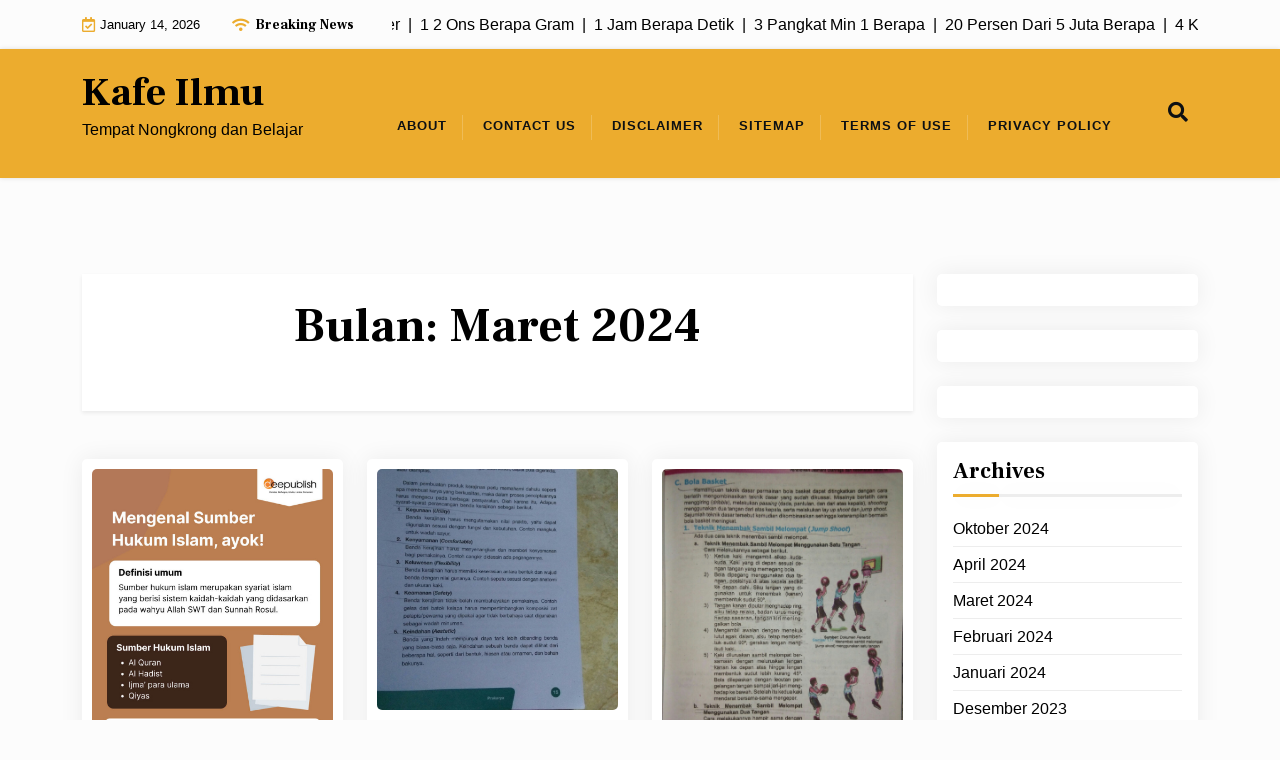

--- FILE ---
content_type: text/html; charset=UTF-8
request_url: https://kafeilmu.com/2024/03/
body_size: 12349
content:
<!doctype html>
<html dir="ltr" lang="id" prefix="og: https://ogp.me/ns#">

<head>
	<meta charset="UTF-8">
	<meta name="viewport" content="width=device-width, initial-scale=1">
	<meta name="google-site-verification" content="V2VZFW6M193pFIy7_EChwjKyGgr39KT5qsb-gagxbPo" />
	<link rel="profile" href="https://gmpg.org/xfn/11">

	<title>Maret, 2024 - Kafe Ilmu</title>

		<!-- All in One SEO 4.6.8.1 - aioseo.com -->
		<meta name="robots" content="max-image-preview:large" />
		<link rel="canonical" href="https://kafeilmu.com/2024/03/" />
		<link rel="next" href="https://kafeilmu.com/2024/03/page/2/" />
		<meta name="generator" content="All in One SEO (AIOSEO) 4.6.8.1" />
		<script type="application/ld+json" class="aioseo-schema">
			{"@context":"https:\/\/schema.org","@graph":[{"@type":"BreadcrumbList","@id":"https:\/\/kafeilmu.com\/2024\/03\/#breadcrumblist","itemListElement":[{"@type":"ListItem","@id":"https:\/\/kafeilmu.com\/#listItem","position":1,"name":"Beranda","item":"https:\/\/kafeilmu.com\/","nextItem":"https:\/\/kafeilmu.com\/2024\/#listItem"},{"@type":"ListItem","@id":"https:\/\/kafeilmu.com\/2024\/#listItem","position":2,"name":"2024","item":"https:\/\/kafeilmu.com\/2024\/","nextItem":"https:\/\/kafeilmu.com\/2024\/03\/#listItem","previousItem":"https:\/\/kafeilmu.com\/#listItem"},{"@type":"ListItem","@id":"https:\/\/kafeilmu.com\/2024\/03\/#listItem","position":3,"name":"Maret, 2024","previousItem":"https:\/\/kafeilmu.com\/2024\/#listItem"}]},{"@type":"CollectionPage","@id":"https:\/\/kafeilmu.com\/2024\/03\/#collectionpage","url":"https:\/\/kafeilmu.com\/2024\/03\/","name":"Maret, 2024 - Kafe Ilmu","inLanguage":"id-ID","isPartOf":{"@id":"https:\/\/kafeilmu.com\/#website"},"breadcrumb":{"@id":"https:\/\/kafeilmu.com\/2024\/03\/#breadcrumblist"}},{"@type":"Person","@id":"https:\/\/kafeilmu.com\/#person","name":"mohkamil","image":{"@type":"ImageObject","@id":"https:\/\/kafeilmu.com\/2024\/03\/#personImage","url":"https:\/\/kafeilmu.com\/wp-content\/uploads\/2024\/03\/FB_IMG_1710846654114.jpg","width":96,"height":96,"caption":"mohkamil"}},{"@type":"WebSite","@id":"https:\/\/kafeilmu.com\/#website","url":"https:\/\/kafeilmu.com\/","name":"Kafe Ilmu","description":"Tempat Nongkrong dan Belajar","inLanguage":"id-ID","publisher":{"@id":"https:\/\/kafeilmu.com\/#person"}}]}
		</script>
		<!-- All in One SEO -->

<link rel='dns-prefetch' href='//www.googletagmanager.com' />
<link rel='dns-prefetch' href='//fonts.googleapis.com' />
<link rel="alternate" type="application/rss+xml" title="Kafe Ilmu &raquo; Feed" href="https://kafeilmu.com/feed/" />
<link rel="alternate" type="application/rss+xml" title="Kafe Ilmu &raquo; Umpan Komentar" href="https://kafeilmu.com/comments/feed/" />
<style id='wp-img-auto-sizes-contain-inline-css'>
img:is([sizes=auto i],[sizes^="auto," i]){contain-intrinsic-size:3000px 1500px}
/*# sourceURL=wp-img-auto-sizes-contain-inline-css */
</style>
<style id='wp-emoji-styles-inline-css'>

	img.wp-smiley, img.emoji {
		display: inline !important;
		border: none !important;
		box-shadow: none !important;
		height: 1em !important;
		width: 1em !important;
		margin: 0 0.07em !important;
		vertical-align: -0.1em !important;
		background: none !important;
		padding: 0 !important;
	}
/*# sourceURL=wp-emoji-styles-inline-css */
</style>
<style id='wp-block-library-inline-css'>
:root{--wp-block-synced-color:#7a00df;--wp-block-synced-color--rgb:122,0,223;--wp-bound-block-color:var(--wp-block-synced-color);--wp-editor-canvas-background:#ddd;--wp-admin-theme-color:#007cba;--wp-admin-theme-color--rgb:0,124,186;--wp-admin-theme-color-darker-10:#006ba1;--wp-admin-theme-color-darker-10--rgb:0,107,160.5;--wp-admin-theme-color-darker-20:#005a87;--wp-admin-theme-color-darker-20--rgb:0,90,135;--wp-admin-border-width-focus:2px}@media (min-resolution:192dpi){:root{--wp-admin-border-width-focus:1.5px}}.wp-element-button{cursor:pointer}:root .has-very-light-gray-background-color{background-color:#eee}:root .has-very-dark-gray-background-color{background-color:#313131}:root .has-very-light-gray-color{color:#eee}:root .has-very-dark-gray-color{color:#313131}:root .has-vivid-green-cyan-to-vivid-cyan-blue-gradient-background{background:linear-gradient(135deg,#00d084,#0693e3)}:root .has-purple-crush-gradient-background{background:linear-gradient(135deg,#34e2e4,#4721fb 50%,#ab1dfe)}:root .has-hazy-dawn-gradient-background{background:linear-gradient(135deg,#faaca8,#dad0ec)}:root .has-subdued-olive-gradient-background{background:linear-gradient(135deg,#fafae1,#67a671)}:root .has-atomic-cream-gradient-background{background:linear-gradient(135deg,#fdd79a,#004a59)}:root .has-nightshade-gradient-background{background:linear-gradient(135deg,#330968,#31cdcf)}:root .has-midnight-gradient-background{background:linear-gradient(135deg,#020381,#2874fc)}:root{--wp--preset--font-size--normal:16px;--wp--preset--font-size--huge:42px}.has-regular-font-size{font-size:1em}.has-larger-font-size{font-size:2.625em}.has-normal-font-size{font-size:var(--wp--preset--font-size--normal)}.has-huge-font-size{font-size:var(--wp--preset--font-size--huge)}.has-text-align-center{text-align:center}.has-text-align-left{text-align:left}.has-text-align-right{text-align:right}.has-fit-text{white-space:nowrap!important}#end-resizable-editor-section{display:none}.aligncenter{clear:both}.items-justified-left{justify-content:flex-start}.items-justified-center{justify-content:center}.items-justified-right{justify-content:flex-end}.items-justified-space-between{justify-content:space-between}.screen-reader-text{border:0;clip-path:inset(50%);height:1px;margin:-1px;overflow:hidden;padding:0;position:absolute;width:1px;word-wrap:normal!important}.screen-reader-text:focus{background-color:#ddd;clip-path:none;color:#444;display:block;font-size:1em;height:auto;left:5px;line-height:normal;padding:15px 23px 14px;text-decoration:none;top:5px;width:auto;z-index:100000}html :where(.has-border-color){border-style:solid}html :where([style*=border-top-color]){border-top-style:solid}html :where([style*=border-right-color]){border-right-style:solid}html :where([style*=border-bottom-color]){border-bottom-style:solid}html :where([style*=border-left-color]){border-left-style:solid}html :where([style*=border-width]){border-style:solid}html :where([style*=border-top-width]){border-top-style:solid}html :where([style*=border-right-width]){border-right-style:solid}html :where([style*=border-bottom-width]){border-bottom-style:solid}html :where([style*=border-left-width]){border-left-style:solid}html :where(img[class*=wp-image-]){height:auto;max-width:100%}:where(figure){margin:0 0 1em}html :where(.is-position-sticky){--wp-admin--admin-bar--position-offset:var(--wp-admin--admin-bar--height,0px)}@media screen and (max-width:600px){html :where(.is-position-sticky){--wp-admin--admin-bar--position-offset:0px}}

/*# sourceURL=wp-block-library-inline-css */
</style><style id='wp-block-archives-inline-css'>
.wp-block-archives{box-sizing:border-box}.wp-block-archives-dropdown label{display:block}
/*# sourceURL=https://kafeilmu.com/wp-includes/blocks/archives/style.min.css */
</style>
<style id='wp-block-categories-inline-css'>
.wp-block-categories{box-sizing:border-box}.wp-block-categories.alignleft{margin-right:2em}.wp-block-categories.alignright{margin-left:2em}.wp-block-categories.wp-block-categories-dropdown.aligncenter{text-align:center}.wp-block-categories .wp-block-categories__label{display:block;width:100%}
/*# sourceURL=https://kafeilmu.com/wp-includes/blocks/categories/style.min.css */
</style>
<style id='wp-block-heading-inline-css'>
h1:where(.wp-block-heading).has-background,h2:where(.wp-block-heading).has-background,h3:where(.wp-block-heading).has-background,h4:where(.wp-block-heading).has-background,h5:where(.wp-block-heading).has-background,h6:where(.wp-block-heading).has-background{padding:1.25em 2.375em}h1.has-text-align-left[style*=writing-mode]:where([style*=vertical-lr]),h1.has-text-align-right[style*=writing-mode]:where([style*=vertical-rl]),h2.has-text-align-left[style*=writing-mode]:where([style*=vertical-lr]),h2.has-text-align-right[style*=writing-mode]:where([style*=vertical-rl]),h3.has-text-align-left[style*=writing-mode]:where([style*=vertical-lr]),h3.has-text-align-right[style*=writing-mode]:where([style*=vertical-rl]),h4.has-text-align-left[style*=writing-mode]:where([style*=vertical-lr]),h4.has-text-align-right[style*=writing-mode]:where([style*=vertical-rl]),h5.has-text-align-left[style*=writing-mode]:where([style*=vertical-lr]),h5.has-text-align-right[style*=writing-mode]:where([style*=vertical-rl]),h6.has-text-align-left[style*=writing-mode]:where([style*=vertical-lr]),h6.has-text-align-right[style*=writing-mode]:where([style*=vertical-rl]){rotate:180deg}
/*# sourceURL=https://kafeilmu.com/wp-includes/blocks/heading/style.min.css */
</style>
<style id='wp-block-list-inline-css'>
ol,ul{box-sizing:border-box}:root :where(.wp-block-list.has-background){padding:1.25em 2.375em}
/*# sourceURL=https://kafeilmu.com/wp-includes/blocks/list/style.min.css */
</style>
<style id='wp-block-group-inline-css'>
.wp-block-group{box-sizing:border-box}:where(.wp-block-group.wp-block-group-is-layout-constrained){position:relative}
/*# sourceURL=https://kafeilmu.com/wp-includes/blocks/group/style.min.css */
</style>
<style id='wp-block-group-theme-inline-css'>
:where(.wp-block-group.has-background){padding:1.25em 2.375em}
/*# sourceURL=https://kafeilmu.com/wp-includes/blocks/group/theme.min.css */
</style>
<style id='global-styles-inline-css'>
:root{--wp--preset--aspect-ratio--square: 1;--wp--preset--aspect-ratio--4-3: 4/3;--wp--preset--aspect-ratio--3-4: 3/4;--wp--preset--aspect-ratio--3-2: 3/2;--wp--preset--aspect-ratio--2-3: 2/3;--wp--preset--aspect-ratio--16-9: 16/9;--wp--preset--aspect-ratio--9-16: 9/16;--wp--preset--color--black: #000000;--wp--preset--color--cyan-bluish-gray: #abb8c3;--wp--preset--color--white: #ffffff;--wp--preset--color--pale-pink: #f78da7;--wp--preset--color--vivid-red: #cf2e2e;--wp--preset--color--luminous-vivid-orange: #ff6900;--wp--preset--color--luminous-vivid-amber: #fcb900;--wp--preset--color--light-green-cyan: #7bdcb5;--wp--preset--color--vivid-green-cyan: #00d084;--wp--preset--color--pale-cyan-blue: #8ed1fc;--wp--preset--color--vivid-cyan-blue: #0693e3;--wp--preset--color--vivid-purple: #9b51e0;--wp--preset--gradient--vivid-cyan-blue-to-vivid-purple: linear-gradient(135deg,rgb(6,147,227) 0%,rgb(155,81,224) 100%);--wp--preset--gradient--light-green-cyan-to-vivid-green-cyan: linear-gradient(135deg,rgb(122,220,180) 0%,rgb(0,208,130) 100%);--wp--preset--gradient--luminous-vivid-amber-to-luminous-vivid-orange: linear-gradient(135deg,rgb(252,185,0) 0%,rgb(255,105,0) 100%);--wp--preset--gradient--luminous-vivid-orange-to-vivid-red: linear-gradient(135deg,rgb(255,105,0) 0%,rgb(207,46,46) 100%);--wp--preset--gradient--very-light-gray-to-cyan-bluish-gray: linear-gradient(135deg,rgb(238,238,238) 0%,rgb(169,184,195) 100%);--wp--preset--gradient--cool-to-warm-spectrum: linear-gradient(135deg,rgb(74,234,220) 0%,rgb(151,120,209) 20%,rgb(207,42,186) 40%,rgb(238,44,130) 60%,rgb(251,105,98) 80%,rgb(254,248,76) 100%);--wp--preset--gradient--blush-light-purple: linear-gradient(135deg,rgb(255,206,236) 0%,rgb(152,150,240) 100%);--wp--preset--gradient--blush-bordeaux: linear-gradient(135deg,rgb(254,205,165) 0%,rgb(254,45,45) 50%,rgb(107,0,62) 100%);--wp--preset--gradient--luminous-dusk: linear-gradient(135deg,rgb(255,203,112) 0%,rgb(199,81,192) 50%,rgb(65,88,208) 100%);--wp--preset--gradient--pale-ocean: linear-gradient(135deg,rgb(255,245,203) 0%,rgb(182,227,212) 50%,rgb(51,167,181) 100%);--wp--preset--gradient--electric-grass: linear-gradient(135deg,rgb(202,248,128) 0%,rgb(113,206,126) 100%);--wp--preset--gradient--midnight: linear-gradient(135deg,rgb(2,3,129) 0%,rgb(40,116,252) 100%);--wp--preset--font-size--small: 13px;--wp--preset--font-size--medium: 20px;--wp--preset--font-size--large: 36px;--wp--preset--font-size--x-large: 42px;--wp--preset--spacing--20: 0.44rem;--wp--preset--spacing--30: 0.67rem;--wp--preset--spacing--40: 1rem;--wp--preset--spacing--50: 1.5rem;--wp--preset--spacing--60: 2.25rem;--wp--preset--spacing--70: 3.38rem;--wp--preset--spacing--80: 5.06rem;--wp--preset--shadow--natural: 6px 6px 9px rgba(0, 0, 0, 0.2);--wp--preset--shadow--deep: 12px 12px 50px rgba(0, 0, 0, 0.4);--wp--preset--shadow--sharp: 6px 6px 0px rgba(0, 0, 0, 0.2);--wp--preset--shadow--outlined: 6px 6px 0px -3px rgb(255, 255, 255), 6px 6px rgb(0, 0, 0);--wp--preset--shadow--crisp: 6px 6px 0px rgb(0, 0, 0);}:where(.is-layout-flex){gap: 0.5em;}:where(.is-layout-grid){gap: 0.5em;}body .is-layout-flex{display: flex;}.is-layout-flex{flex-wrap: wrap;align-items: center;}.is-layout-flex > :is(*, div){margin: 0;}body .is-layout-grid{display: grid;}.is-layout-grid > :is(*, div){margin: 0;}:where(.wp-block-columns.is-layout-flex){gap: 2em;}:where(.wp-block-columns.is-layout-grid){gap: 2em;}:where(.wp-block-post-template.is-layout-flex){gap: 1.25em;}:where(.wp-block-post-template.is-layout-grid){gap: 1.25em;}.has-black-color{color: var(--wp--preset--color--black) !important;}.has-cyan-bluish-gray-color{color: var(--wp--preset--color--cyan-bluish-gray) !important;}.has-white-color{color: var(--wp--preset--color--white) !important;}.has-pale-pink-color{color: var(--wp--preset--color--pale-pink) !important;}.has-vivid-red-color{color: var(--wp--preset--color--vivid-red) !important;}.has-luminous-vivid-orange-color{color: var(--wp--preset--color--luminous-vivid-orange) !important;}.has-luminous-vivid-amber-color{color: var(--wp--preset--color--luminous-vivid-amber) !important;}.has-light-green-cyan-color{color: var(--wp--preset--color--light-green-cyan) !important;}.has-vivid-green-cyan-color{color: var(--wp--preset--color--vivid-green-cyan) !important;}.has-pale-cyan-blue-color{color: var(--wp--preset--color--pale-cyan-blue) !important;}.has-vivid-cyan-blue-color{color: var(--wp--preset--color--vivid-cyan-blue) !important;}.has-vivid-purple-color{color: var(--wp--preset--color--vivid-purple) !important;}.has-black-background-color{background-color: var(--wp--preset--color--black) !important;}.has-cyan-bluish-gray-background-color{background-color: var(--wp--preset--color--cyan-bluish-gray) !important;}.has-white-background-color{background-color: var(--wp--preset--color--white) !important;}.has-pale-pink-background-color{background-color: var(--wp--preset--color--pale-pink) !important;}.has-vivid-red-background-color{background-color: var(--wp--preset--color--vivid-red) !important;}.has-luminous-vivid-orange-background-color{background-color: var(--wp--preset--color--luminous-vivid-orange) !important;}.has-luminous-vivid-amber-background-color{background-color: var(--wp--preset--color--luminous-vivid-amber) !important;}.has-light-green-cyan-background-color{background-color: var(--wp--preset--color--light-green-cyan) !important;}.has-vivid-green-cyan-background-color{background-color: var(--wp--preset--color--vivid-green-cyan) !important;}.has-pale-cyan-blue-background-color{background-color: var(--wp--preset--color--pale-cyan-blue) !important;}.has-vivid-cyan-blue-background-color{background-color: var(--wp--preset--color--vivid-cyan-blue) !important;}.has-vivid-purple-background-color{background-color: var(--wp--preset--color--vivid-purple) !important;}.has-black-border-color{border-color: var(--wp--preset--color--black) !important;}.has-cyan-bluish-gray-border-color{border-color: var(--wp--preset--color--cyan-bluish-gray) !important;}.has-white-border-color{border-color: var(--wp--preset--color--white) !important;}.has-pale-pink-border-color{border-color: var(--wp--preset--color--pale-pink) !important;}.has-vivid-red-border-color{border-color: var(--wp--preset--color--vivid-red) !important;}.has-luminous-vivid-orange-border-color{border-color: var(--wp--preset--color--luminous-vivid-orange) !important;}.has-luminous-vivid-amber-border-color{border-color: var(--wp--preset--color--luminous-vivid-amber) !important;}.has-light-green-cyan-border-color{border-color: var(--wp--preset--color--light-green-cyan) !important;}.has-vivid-green-cyan-border-color{border-color: var(--wp--preset--color--vivid-green-cyan) !important;}.has-pale-cyan-blue-border-color{border-color: var(--wp--preset--color--pale-cyan-blue) !important;}.has-vivid-cyan-blue-border-color{border-color: var(--wp--preset--color--vivid-cyan-blue) !important;}.has-vivid-purple-border-color{border-color: var(--wp--preset--color--vivid-purple) !important;}.has-vivid-cyan-blue-to-vivid-purple-gradient-background{background: var(--wp--preset--gradient--vivid-cyan-blue-to-vivid-purple) !important;}.has-light-green-cyan-to-vivid-green-cyan-gradient-background{background: var(--wp--preset--gradient--light-green-cyan-to-vivid-green-cyan) !important;}.has-luminous-vivid-amber-to-luminous-vivid-orange-gradient-background{background: var(--wp--preset--gradient--luminous-vivid-amber-to-luminous-vivid-orange) !important;}.has-luminous-vivid-orange-to-vivid-red-gradient-background{background: var(--wp--preset--gradient--luminous-vivid-orange-to-vivid-red) !important;}.has-very-light-gray-to-cyan-bluish-gray-gradient-background{background: var(--wp--preset--gradient--very-light-gray-to-cyan-bluish-gray) !important;}.has-cool-to-warm-spectrum-gradient-background{background: var(--wp--preset--gradient--cool-to-warm-spectrum) !important;}.has-blush-light-purple-gradient-background{background: var(--wp--preset--gradient--blush-light-purple) !important;}.has-blush-bordeaux-gradient-background{background: var(--wp--preset--gradient--blush-bordeaux) !important;}.has-luminous-dusk-gradient-background{background: var(--wp--preset--gradient--luminous-dusk) !important;}.has-pale-ocean-gradient-background{background: var(--wp--preset--gradient--pale-ocean) !important;}.has-electric-grass-gradient-background{background: var(--wp--preset--gradient--electric-grass) !important;}.has-midnight-gradient-background{background: var(--wp--preset--gradient--midnight) !important;}.has-small-font-size{font-size: var(--wp--preset--font-size--small) !important;}.has-medium-font-size{font-size: var(--wp--preset--font-size--medium) !important;}.has-large-font-size{font-size: var(--wp--preset--font-size--large) !important;}.has-x-large-font-size{font-size: var(--wp--preset--font-size--x-large) !important;}
/*# sourceURL=global-styles-inline-css */
</style>

<style id='classic-theme-styles-inline-css'>
/*! This file is auto-generated */
.wp-block-button__link{color:#fff;background-color:#32373c;border-radius:9999px;box-shadow:none;text-decoration:none;padding:calc(.667em + 2px) calc(1.333em + 2px);font-size:1.125em}.wp-block-file__button{background:#32373c;color:#fff;text-decoration:none}
/*# sourceURL=/wp-includes/css/classic-themes.min.css */
</style>
<link rel='stylesheet' id='newspaper-eye-gb-block-css' href='https://kafeilmu.com/wp-content/themes/newspaper-eye/assets/css/admin-block.css?ver=1.0' media='all' />
<link rel='stylesheet' id='newspaper-eye-admin-google-font-css' href='https://fonts.googleapis.com/css?family=Inter+Local%3A400%2C400i%2C700%2C700i%7CFrank+Ruhl+Libre%3A400%2C400i%2C700%2C700i&#038;subset=latin%2Clatin-ext' media='all' />
<link rel='stylesheet' id='toc-screen-css' href='https://kafeilmu.com/wp-content/plugins/table-of-contents-plus/screen.min.css?ver=2406' media='all' />
<link rel='stylesheet' id='newspaper-eye-google-font-css' href='https://fonts.googleapis.com/css?family=Inter+Local%3A400%2C400i%2C700%2C700i%7CFrank+Ruhl+Libre%3A400%2C400i%2C700%2C700i&#038;subset=latin%2Clatin-ext' media='all' />
<link rel='stylesheet' id='bootstrap-css' href='https://kafeilmu.com/wp-content/themes/newspaper-eye/assets/css/bootstrap.css?ver=5.2.2' media='all' />
<link rel='stylesheet' id='fontawesome-css' href='https://kafeilmu.com/wp-content/themes/newspaper-eye/assets/css/all.css?ver=5.15.3' media='all' />
<link rel='stylesheet' id='newspaper-eye-block-style-css' href='https://kafeilmu.com/wp-content/themes/newspaper-eye/assets/css/block.css?ver=1.0.7' media='all' />
<link rel='stylesheet' id='newspaper-eye-default-style-css' href='https://kafeilmu.com/wp-content/themes/newspaper-eye/assets/css/default-style.css?ver=1.0.7' media='all' />
<link rel='stylesheet' id='newspaper-eye-main-style-css' href='https://kafeilmu.com/wp-content/themes/newspaper-eye/assets/css/main.css?ver=1.0.7' media='all' />
<link rel='stylesheet' id='newspaper-eye-style-css' href='https://kafeilmu.com/wp-content/themes/newspaper-eye/style.css?ver=1.0.7' media='all' />
<link rel='stylesheet' id='newspaper-eye-responsive-style-css' href='https://kafeilmu.com/wp-content/themes/newspaper-eye/assets/css/responsive.css?ver=1.0.7' media='all' />
<script src="https://kafeilmu.com/wp-includes/js/jquery/jquery.min.js?ver=3.7.1" id="jquery-core-js"></script>
<script src="https://kafeilmu.com/wp-includes/js/jquery/jquery-migrate.min.js?ver=3.4.1" id="jquery-migrate-js"></script>
<script id="jquery-js-after">
jQuery(document).ready(function() {
	jQuery(".ae00e2beaf4263ffb22cf8ce2206eefe").click(function() {
		jQuery.post(
			"https://kafeilmu.com/wp-admin/admin-ajax.php", {
				"action": "quick_adsense_onpost_ad_click",
				"quick_adsense_onpost_ad_index": jQuery(this).attr("data-index"),
				"quick_adsense_nonce": "719e3eb1cd",
			}, function(response) { }
		);
	});
});

//# sourceURL=jquery-js-after
</script>

<!-- Potongan tag Google (gtag.js) ditambahkan oleh Site Kit -->

<!-- Snippet Google Analytics telah ditambahkan oleh Site Kit -->
<script src="https://www.googletagmanager.com/gtag/js?id=GT-T9H43MLW" id="google_gtagjs-js" async></script>
<script id="google_gtagjs-js-after">
window.dataLayer = window.dataLayer || [];function gtag(){dataLayer.push(arguments);}
gtag("set","linker",{"domains":["kafeilmu.com"]});
gtag("js", new Date());
gtag("set", "developer_id.dZTNiMT", true);
gtag("config", "GT-T9H43MLW");
//# sourceURL=google_gtagjs-js-after
</script>

<!-- Potongan tag Google akhir (gtag.js) ditambahkan oleh Site Kit -->
<link rel="https://api.w.org/" href="https://kafeilmu.com/wp-json/" /><link rel="EditURI" type="application/rsd+xml" title="RSD" href="https://kafeilmu.com/xmlrpc.php?rsd" />
<meta name="generator" content="Site Kit by Google 1.132.0" /><meta name="google-site-verification" content="ZSgwqZOrN1uqmcA6hGElzqxcEl0233hSpLOY7arO0gs" />
<meta name="google-site-verification" content="8DMtzUmYzN1GMjsGrA95pLk--o8aCSQBsQZGKmhgiLg" /><meta name="redi-version" content="1.2.3" /></head>

<body data-rsssl=1 class="archive date wp-embed-responsive wp-theme-newspaper-eye hfeed">
	
	<div id="page" class="site">
		<a class="skip-link screen-reader-text" href="#primary">Skip to content</a>
		<header class="header" id="header">
				<div id="wsm-menu" class="mobile-menu-bar wsm-menu">
		<div class="container">
			<nav id="mobile-navigation" class="mobile-navigation">
				<button id="mmenu-btn" class="menu-btn" aria-expanded="false">
					<span class="mopen">Menu</span>
					<span class="mclose">Close</span>
				</button>
				<div class="menu-menu-1-container"><ul id="wsm-menu-ul" class="wsm-menu-has"><li id="menu-item-555" class="menu-item menu-item-type-post_type menu-item-object-page menu-item-555"><a href="https://kafeilmu.com/about/">ABOUT</a></li>
<li id="menu-item-556" class="menu-item menu-item-type-post_type menu-item-object-page menu-item-556"><a href="https://kafeilmu.com/contact-us/">CONTACT US</a></li>
<li id="menu-item-7332" class="menu-item menu-item-type-post_type menu-item-object-page menu-item-7332"><a href="https://kafeilmu.com/disclaimer/">DISCLAIMER</a></li>
<li id="menu-item-558" class="menu-item menu-item-type-post_type menu-item-object-page menu-item-558"><a href="https://kafeilmu.com/sitemap/">SITEMAP</a></li>
<li id="menu-item-559" class="menu-item menu-item-type-post_type menu-item-object-page menu-item-559"><a href="https://kafeilmu.com/terms-of-use/">TERMS OF USE</a></li>
<li id="menu-item-557" class="menu-item menu-item-type-post_type menu-item-object-page menu-item-557"><a href="https://kafeilmu.com/privacy-policy-2/">PRIVACY POLICY</a></li>
</ul></div>			</nav><!-- #site-navigation -->
		</div>
	</div>

							<div class="header-top">
		<div class="container">
			<div class="header-top-all-items">
				<div class="ht-row">
											<div class="web-date ht-date">
							<i class="far fa-calendar-check"></i>
							<p>January 14, 2026</p>
						</div>
																<div class="breaking-news ht-news">
							<div class="breaking-news-title">
								<i class="fas fa-wifi"></i>
								<h5 class="breaking-title">Breaking News</h5>
							</div>
							<div class="news-update ticker news-noload">
																	<div> 4 Km Berapa Meter&nbsp; | &nbsp;</div>
																	<div> 1 2 Ons Berapa Gram&nbsp; | &nbsp;</div>
																	<div> 1 Jam Berapa Detik&nbsp; | &nbsp;</div>
																	<div> 3 Pangkat Min 1 Berapa&nbsp; | &nbsp;</div>
																	<div> 20 Persen Dari 5 Juta Berapa&nbsp; | &nbsp;</div>
															</div>
						</div>
									</div>
			</div>
		</div>
	</div>

							<div class="menu-bar ">
		<div class="container">
			<div class="menubar-content">
					<div class="head-logo-sec">
									<div class="site-branding brand-text">
											<h1 class="site-title"><a href="https://kafeilmu.com/" rel="home">Kafe Ilmu</a></h1>
													<p class="site-description">Tempat Nongkrong dan Belajar</p>
											
				</div><!-- .site-branding -->
						</div>
				<div class="newspaper-eye-container menu-inner">
											<nav id="site-navigation" class="main-navigation">
							<div class="menu-menu-1-container"><ul id="newspaper-eye-menu" class="newspaper-eye-menu"><li class="menu-item menu-item-type-post_type menu-item-object-page menu-item-555"><a href="https://kafeilmu.com/about/">ABOUT</a></li>
<li class="menu-item menu-item-type-post_type menu-item-object-page menu-item-556"><a href="https://kafeilmu.com/contact-us/">CONTACT US</a></li>
<li class="menu-item menu-item-type-post_type menu-item-object-page menu-item-7332"><a href="https://kafeilmu.com/disclaimer/">DISCLAIMER</a></li>
<li class="menu-item menu-item-type-post_type menu-item-object-page menu-item-558"><a href="https://kafeilmu.com/sitemap/">SITEMAP</a></li>
<li class="menu-item menu-item-type-post_type menu-item-object-page menu-item-559"><a href="https://kafeilmu.com/terms-of-use/">TERMS OF USE</a></li>
<li class="menu-item menu-item-type-post_type menu-item-object-page menu-item-557"><a href="https://kafeilmu.com/privacy-policy-2/">PRIVACY POLICY</a></li>
</ul></div>						</nav><!-- #site-navigation -->
																<div class="serach-show">
							<div class="besearch-icon">
								<a href="#" id="besearch"><i class="fas fa-search"></i></a>
							</div>
							<div id="bspopup" class="soff">
								<div id="affsearch" class="sopen">
									<div class="nssearch">
										<form role="search" method="get" class="search-form" action="https://kafeilmu.com/">
				<label>
					<span class="screen-reader-text">Cari untuk:</span>
					<input type="search" class="search-field" placeholder="Cari &hellip;" value="" name="s" />
				</label>
				<input type="submit" class="search-submit" value="Cari" />
			</form>										<button data-widget="remove" id="removeClass" class="sclose" type="button">×</button>
									</div>
									<small class="beshop-cradit">Newspaper Eye Theme By <a target="_blank" title="Newspaper Eye Theme" href="https://wpthemespace.com/product/beshop/">Wp Theme Space</a></small>
								</div>
							</div>
						</div>
									</div>
			</div>

		</div>
	</div>

		</header>
<div class="container mt-5 mb-5 pt-5 pb-5">
	<div class="row main-content">
				<div class="col-lg-9 site-content">
			<main id="primary" class="site-main">

				
					<header class="page-header archive-header shadow-sm p-4 mb-5 text-center">
						<h1 class="page-title">Bulan: <span>Maret 2024</span></h1>					</header><!-- .page-header -->

											<div class="row" data-masonry='{"percentPosition": true }'>

						<div class="col-lg-4 grid-item mb-5">

	<article id="post-13615" class="post-13615 post type-post status-publish format-standard has-post-thumbnail hentry category-pendidikan tag-sebutkan-dan-jelaskan-3-sumber-hukum-islam tag-sebutkan-dan-jelaskan-sumber-hukum-dalam-islam tag-sebutkan-dan-jelaskan-sumber-hukum-ekonomi-islam tag-sebutkan-dan-jelaskan-sumber-hukum-islam tag-sebutkan-dan-jelaskan-tentang-sumber-hukum-islam">
		<div class="grid-item-post">
							<div class="grid-item-img">
					<a class="grid-item-img-link" href="https://kafeilmu.com/sebutkan-dan-jelaskan-sumber-hukum-islam/">
						<img width="863" height="959" src="https://kafeilmu.com/wp-content/uploads/2024/03/pengertian-hukum-islam-sumber-pembagian-tujuan-dan-contoh-hukum.jpg" class="attachment-post-thumbnail size-post-thumbnail wp-post-image" alt="" decoding="async" fetchpriority="high" srcset="https://kafeilmu.com/wp-content/uploads/2024/03/pengertian-hukum-islam-sumber-pembagian-tujuan-dan-contoh-hukum.jpg 863w, https://kafeilmu.com/wp-content/uploads/2024/03/pengertian-hukum-islam-sumber-pembagian-tujuan-dan-contoh-hukum-768x853.jpg 768w" sizes="(max-width: 863px) 100vw, 863px" />					</a>
				</div>
			
			<div class="grid-item-details">
									<a class="cat-noimg-top" href="https://kafeilmu.com/category/pendidikan/">Pendidikan</a>
								<h2 class="grid-item-title"><a href="https://kafeilmu.com/sebutkan-dan-jelaskan-sumber-hukum-islam/" rel="bookmark">Sebutkan Dan Jelaskan Sumber Hukum Islam</a></h2>				<p>Sebutkan dan Jelaskan Sumber Hukum Islam Hukum Islam adalah seperangkat aturan yang berasal dari Allah SWT dan berfungsi sebagai pedoman</p>
				<div class="grid-bottom">
											<div class="entry-meta">
							<span class="byline"> by <span class="author vcard"><a class="url fn n" href="https://kafeilmu.com/author/mohkamil/">mohkamil</a></span></span>						</div><!-- .entry-meta -->
										<span class="reding-time">2 Minute</span>
				</div>
			</div>
		</div>
	</article><!-- #post-13615 -->

</div><div class="col-lg-4 grid-item mb-5">

	<article id="post-13612" class="post-13612 post type-post status-publish format-standard has-post-thumbnail hentry category-pendidikan tag-sebutkan-5-syarat-syarat-perancangan-benda-kerajinan-dan-jelaskan-pengertiannya tag-sebutkan-dan-jelaskan-syarat-syarat-perancangan-benda-kerajinan tag-sebutkan-dan-jelaskan-syarat-syarat-perancangan-benda-kerajinan-bahan-lunak tag-sebutkan-jelaskan-5-syarat-perancangan-benda-kerajinan tag-syarat-syarat-perancangan-benda-kerajinan-ada-5-sebutkan-dan-jelaskan">
		<div class="grid-item-post">
							<div class="grid-item-img">
					<a class="grid-item-img-link" href="https://kafeilmu.com/sebutkan-dan-jelaskan-syarat-syarat-perancangan-benda-kerajinan/">
						<img width="2203" height="2203" src="https://kafeilmu.com/wp-content/uploads/2024/03/sebutkan-dan-jelaskan-syarat-syarat-perancangan-benda-kerajinan.jpg" class="attachment-post-thumbnail size-post-thumbnail wp-post-image" alt="" decoding="async" srcset="https://kafeilmu.com/wp-content/uploads/2024/03/sebutkan-dan-jelaskan-syarat-syarat-perancangan-benda-kerajinan.jpg 2203w, https://kafeilmu.com/wp-content/uploads/2024/03/sebutkan-dan-jelaskan-syarat-syarat-perancangan-benda-kerajinan-60x60.jpg 60w, https://kafeilmu.com/wp-content/uploads/2024/03/sebutkan-dan-jelaskan-syarat-syarat-perancangan-benda-kerajinan-768x768.jpg 768w, https://kafeilmu.com/wp-content/uploads/2024/03/sebutkan-dan-jelaskan-syarat-syarat-perancangan-benda-kerajinan-1536x1536.jpg 1536w, https://kafeilmu.com/wp-content/uploads/2024/03/sebutkan-dan-jelaskan-syarat-syarat-perancangan-benda-kerajinan-2048x2048.jpg 2048w" sizes="(max-width: 2203px) 100vw, 2203px" />					</a>
				</div>
			
			<div class="grid-item-details">
									<a class="cat-noimg-top" href="https://kafeilmu.com/category/pendidikan/">Pendidikan</a>
								<h2 class="grid-item-title"><a href="https://kafeilmu.com/sebutkan-dan-jelaskan-syarat-syarat-perancangan-benda-kerajinan/" rel="bookmark">Sebutkan Dan Jelaskan Syarat Syarat Perancangan Benda Kerajinan</a></h2>				<p>Syarat-Syarat Perancangan Benda Kerajinan Sebelum memulai membuat karya kerajinan tangan yang indah dan fungsional, penting untuk memahami syarat-syarat perancangan yang</p>
				<div class="grid-bottom">
											<div class="entry-meta">
							<span class="byline"> by <span class="author vcard"><a class="url fn n" href="https://kafeilmu.com/author/mohkamil/">mohkamil</a></span></span>						</div><!-- .entry-meta -->
										<span class="reding-time">3 Minute</span>
				</div>
			</div>
		</div>
	</article><!-- #post-13612 -->

</div><div class="col-lg-4 grid-item mb-5">

	<article id="post-13609" class="post-13609 post type-post status-publish format-standard has-post-thumbnail hentry category-pendidikan tag-sebutkan-dan-jelaskan-3-teknik-passing-dalam-permainan-bola-basket tag-sebutkan-dan-jelaskan-teknik-dasar-passing-dalam-permainan-bola-basket tag-sebutkan-dan-jelaskan-teknik-passing-dalam-permainan-bola-basket">
		<div class="grid-item-post">
							<div class="grid-item-img">
					<a class="grid-item-img-link" href="https://kafeilmu.com/sebutkan-dan-jelaskan-teknik-passing-dalam-permainan-bola-basket/">
						<img width="1087" height="1422" src="https://kafeilmu.com/wp-content/uploads/2024/03/macam-passing-lompat-tangkap-bola-dalam-permainan-bola-basket.jpg" class="attachment-post-thumbnail size-post-thumbnail wp-post-image" alt="" decoding="async" srcset="https://kafeilmu.com/wp-content/uploads/2024/03/macam-passing-lompat-tangkap-bola-dalam-permainan-bola-basket.jpg 1087w, https://kafeilmu.com/wp-content/uploads/2024/03/macam-passing-lompat-tangkap-bola-dalam-permainan-bola-basket-768x1005.jpg 768w" sizes="(max-width: 1087px) 100vw, 1087px" />					</a>
				</div>
			
			<div class="grid-item-details">
									<a class="cat-noimg-top" href="https://kafeilmu.com/category/pendidikan/">Pendidikan</a>
								<h2 class="grid-item-title"><a href="https://kafeilmu.com/sebutkan-dan-jelaskan-teknik-passing-dalam-permainan-bola-basket/" rel="bookmark">Sebutkan Dan Jelaskan Teknik Passing Dalam Permainan Bola Basket</a></h2>				<p>Teknik Passing dalam Permainan Bola Basket Passing adalah kemampuan fundamental dalam permainan bola basket. Ini merupakan dasar untuk menggerakkan bola</p>
				<div class="grid-bottom">
											<div class="entry-meta">
							<span class="byline"> by <span class="author vcard"><a class="url fn n" href="https://kafeilmu.com/author/mohkamil/">mohkamil</a></span></span>						</div><!-- .entry-meta -->
										<span class="reding-time">3 Minute</span>
				</div>
			</div>
		</div>
	</article><!-- #post-13609 -->

</div><div class="col-lg-4 grid-item mb-5">

	<article id="post-13606" class="post-13606 post type-post status-publish format-standard has-post-thumbnail hentry category-pendidikan tag-sebutkan-dan-jelaskan-4-teknik-permainan-bola-voli tag-sebutkan-dan-jelaskan-teknik-dasar-pada-permainan-bola-voli tag-sebutkan-dan-jelaskan-teknik-passing-dalam-permainan-bola-voli tag-sebutkan-dan-jelaskan-teknik-permainan-bola-voli tag-sebutkan-dan-jelaskan-teknik-servis-dalam-permainan-bola-voli">
		<div class="grid-item-post">
							<div class="grid-item-img">
					<a class="grid-item-img-link" href="https://kafeilmu.com/sebutkan-dan-jelaskan-teknik-permainan-bola-voli/">
						<img width="990" height="1485" src="https://kafeilmu.com/wp-content/uploads/2024/03/sebutkan-macam-teknik-dasar-gerak-spesifik-bola-voli-pliss_3.jpg" class="attachment-post-thumbnail size-post-thumbnail wp-post-image" alt="" decoding="async" loading="lazy" srcset="https://kafeilmu.com/wp-content/uploads/2024/03/sebutkan-macam-teknik-dasar-gerak-spesifik-bola-voli-pliss_3.jpg 990w, https://kafeilmu.com/wp-content/uploads/2024/03/sebutkan-macam-teknik-dasar-gerak-spesifik-bola-voli-pliss_3-768x1152.jpg 768w" sizes="auto, (max-width: 990px) 100vw, 990px" />					</a>
				</div>
			
			<div class="grid-item-details">
									<a class="cat-noimg-top" href="https://kafeilmu.com/category/pendidikan/">Pendidikan</a>
								<h2 class="grid-item-title"><a href="https://kafeilmu.com/sebutkan-dan-jelaskan-teknik-permainan-bola-voli/" rel="bookmark">Sebutkan Dan Jelaskan Teknik Permainan Bola Voli</a></h2>				<p>Teknik Permainan Bola Voli: Penguasaan untuk Kemenangan Bola voli adalah olahraga beregu yang dimainkan oleh dua tim yang dipisahkan oleh</p>
				<div class="grid-bottom">
											<div class="entry-meta">
							<span class="byline"> by <span class="author vcard"><a class="url fn n" href="https://kafeilmu.com/author/mohkamil/">mohkamil</a></span></span>						</div><!-- .entry-meta -->
										<span class="reding-time">3 Minute</span>
				</div>
			</div>
		</div>
	</article><!-- #post-13606 -->

</div><div class="col-lg-4 grid-item mb-5">

	<article id="post-13602" class="post-13602 post type-post status-publish format-standard has-post-thumbnail hentry category-pendidikan tag-sebutkan-dan-jelaskan-tentang-karakteristik-gelombang-mekanik">
		<div class="grid-item-post">
							<div class="grid-item-img">
					<a class="grid-item-img-link" href="https://kafeilmu.com/sebutkan-dan-jelaskan-tentang-karakteristik-gelombang-mekanik/">
						<img width="691" height="921" src="https://kafeilmu.com/wp-content/uploads/2024/03/karakteristik-gelombang-mekanik-pdf.jpg" class="attachment-post-thumbnail size-post-thumbnail wp-post-image" alt="" decoding="async" loading="lazy" />					</a>
				</div>
			
			<div class="grid-item-details">
									<a class="cat-noimg-top" href="https://kafeilmu.com/category/pendidikan/">Pendidikan</a>
								<h2 class="grid-item-title"><a href="https://kafeilmu.com/sebutkan-dan-jelaskan-tentang-karakteristik-gelombang-mekanik/" rel="bookmark">Sebutkan Dan Jelaskan Tentang Karakteristik Gelombang Mekanik</a></h2>				<p>Karakteristik Gelombang Mekanik Gelombang mekanik adalah gangguan yang merambat melalui medium tertentu. Gangguan ini menyebabkan partikel-partikel medium bergetar namun medium</p>
				<div class="grid-bottom">
											<div class="entry-meta">
							<span class="byline"> by <span class="author vcard"><a class="url fn n" href="https://kafeilmu.com/author/mohkamil/">mohkamil</a></span></span>						</div><!-- .entry-meta -->
										<span class="reding-time">3 Minute</span>
				</div>
			</div>
		</div>
	</article><!-- #post-13602 -->

</div><div class="col-lg-4 grid-item mb-5">

	<article id="post-13599" class="post-13599 post type-post status-publish format-standard has-post-thumbnail hentry category-pendidikan tag-sebutkan-dan-jelaskan-teori-asal-usul-nenek-moyang-bangsa-indonesia">
		<div class="grid-item-post">
							<div class="grid-item-img">
					<a class="grid-item-img-link" href="https://kafeilmu.com/sebutkan-dan-jelaskan-teori-asal-usul-nenek-moyang-bangsa-indonesia/">
						<img width="691" height="921" src="https://kafeilmu.com/wp-content/uploads/2024/03/teori-asal-usul-nenek-moyang-bangsa-indonesia-pdf.jpg" class="attachment-post-thumbnail size-post-thumbnail wp-post-image" alt="" decoding="async" loading="lazy" />					</a>
				</div>
			
			<div class="grid-item-details">
									<a class="cat-noimg-top" href="https://kafeilmu.com/category/pendidikan/">Pendidikan</a>
								<h2 class="grid-item-title"><a href="https://kafeilmu.com/sebutkan-dan-jelaskan-teori-asal-usul-nenek-moyang-bangsa-indonesia/" rel="bookmark">Sebutkan Dan Jelaskan Teori Asal Usul Nenek Moyang Bangsa Indonesia</a></h2>				<p>Asal Usul Nenek Moyang Bangsa Indonesia: Teori-Teori yang Ada Bangsa Indonesia merupakan negara yang kaya akan keberagaman suku, ras, budaya,</p>
				<div class="grid-bottom">
											<div class="entry-meta">
							<span class="byline"> by <span class="author vcard"><a class="url fn n" href="https://kafeilmu.com/author/mohkamil/">mohkamil</a></span></span>						</div><!-- .entry-meta -->
										<span class="reding-time">3 Minute</span>
				</div>
			</div>
		</div>
	</article><!-- #post-13599 -->

</div><div class="col-lg-4 grid-item mb-5">

	<article id="post-13596" class="post-13596 post type-post status-publish format-standard has-post-thumbnail hentry category-pendidikan tag-sebutkan-dan-jelaskan-tipe-tipe-wirausaha">
		<div class="grid-item-post">
							<div class="grid-item-img">
					<a class="grid-item-img-link" href="https://kafeilmu.com/sebutkan-dan-jelaskan-tipe-tipe-wirausaha/">
						<img width="691" height="921" src="https://kafeilmu.com/wp-content/uploads/2024/03/tipe-tipe-wirausaha-pdf.jpg" class="attachment-post-thumbnail size-post-thumbnail wp-post-image" alt="" decoding="async" loading="lazy" />					</a>
				</div>
			
			<div class="grid-item-details">
									<a class="cat-noimg-top" href="https://kafeilmu.com/category/pendidikan/">Pendidikan</a>
								<h2 class="grid-item-title"><a href="https://kafeilmu.com/sebutkan-dan-jelaskan-tipe-tipe-wirausaha/" rel="bookmark">Sebutkan Dan Jelaskan Tipe Tipe Wirausaha</a></h2>				<p>Tipe-Tipe Wirausaha di Indonesia Dunia wirausaha di Indonesia penuh dengan warna. Para pelaku usaha memiliki karakteristik dan gaya tersendiri dalam</p>
				<div class="grid-bottom">
											<div class="entry-meta">
							<span class="byline"> by <span class="author vcard"><a class="url fn n" href="https://kafeilmu.com/author/mohkamil/">mohkamil</a></span></span>						</div><!-- .entry-meta -->
										<span class="reding-time">3 Minute</span>
				</div>
			</div>
		</div>
	</article><!-- #post-13596 -->

</div><div class="col-lg-4 grid-item mb-5">

	<article id="post-13593" class="post-13593 post type-post status-publish format-standard has-post-thumbnail hentry category-pendidikan tag-sebutkan-dan-jelaskan-5-topologi-jaringan tag-sebutkan-dan-jelaskan-topologi-jaringan tag-sebutkan-dan-jelaskan-topologi-jaringan-beserta-gambarnya tag-sebutkan-dan-jelaskan-topologi-jaringan-bus tag-sebutkan-dan-jelaskan-topologi-jaringan-mesh">
		<div class="grid-item-post">
							<div class="grid-item-img">
					<a class="grid-item-img-link" href="https://kafeilmu.com/sebutkan-dan-jelaskan-topologi-jaringan/">
						<img width="1080" height="720" src="https://kafeilmu.com/wp-content/uploads/2024/03/jenis-jenis-topologi-jaringan-beserta-gambarnya-griyasis_2.jpg" class="attachment-post-thumbnail size-post-thumbnail wp-post-image" alt="" decoding="async" loading="lazy" srcset="https://kafeilmu.com/wp-content/uploads/2024/03/jenis-jenis-topologi-jaringan-beserta-gambarnya-griyasis_2.jpg 1080w, https://kafeilmu.com/wp-content/uploads/2024/03/jenis-jenis-topologi-jaringan-beserta-gambarnya-griyasis_2-768x512.jpg 768w" sizes="auto, (max-width: 1080px) 100vw, 1080px" />					</a>
				</div>
			
			<div class="grid-item-details">
									<a class="cat-noimg-top" href="https://kafeilmu.com/category/pendidikan/">Pendidikan</a>
								<h2 class="grid-item-title"><a href="https://kafeilmu.com/sebutkan-dan-jelaskan-topologi-jaringan/" rel="bookmark">Sebutkan Dan Jelaskan Topologi Jaringan</a></h2>				<p>Topologi Jaringan: Tata Letak yang Menjalankan Konektivitas Topologi jaringan adalah skema atau tata letak yang menggambarkan bagaimana perangkat-perangkat dalam jaringan</p>
				<div class="grid-bottom">
											<div class="entry-meta">
							<span class="byline"> by <span class="author vcard"><a class="url fn n" href="https://kafeilmu.com/author/mohkamil/">mohkamil</a></span></span>						</div><!-- .entry-meta -->
										<span class="reding-time">3 Minute</span>
				</div>
			</div>
		</div>
	</article><!-- #post-13593 -->

</div><div class="col-lg-4 grid-item mb-5">

	<article id="post-13589" class="post-13589 post type-post status-publish format-standard has-post-thumbnail hentry category-pendidikan tag-sebutkan-dan-jelaskan-tujuan-dari-pameran tag-sebutkan-dan-jelaskan-tujuan-pameran tag-sebutkan-dan-jelaskan-tujuan-pameran-karya-seni-rupa tag-sebutkan-dan-jelaskan-tujuan-pameran-karya-seni-rupa-di-sekolah tag-sebutkan-dan-jelaskan-tujuan-penyelenggaraan-pameran">
		<div class="grid-item-post">
							<div class="grid-item-img">
					<a class="grid-item-img-link" href="https://kafeilmu.com/sebutkan-dan-jelaskan-tujuan-pameran/">
						<img width="691" height="921" src="https://kafeilmu.com/wp-content/uploads/2024/03/apa-fungsi-dan-tujuan-dari-diadakannya-pameran-seni-rupa-pdf_0.jpg" class="attachment-post-thumbnail size-post-thumbnail wp-post-image" alt="" decoding="async" loading="lazy" />					</a>
				</div>
			
			<div class="grid-item-details">
									<a class="cat-noimg-top" href="https://kafeilmu.com/category/pendidikan/">Pendidikan</a>
								<h2 class="grid-item-title"><a href="https://kafeilmu.com/sebutkan-dan-jelaskan-tujuan-pameran/" rel="bookmark">Sebutkan Dan Jelaskan Tujuan Pameran</a></h2>				<p>Pameran: Tujuan dan Fungsinya dalam Berbagai Bidang Pameran adalah kegiatan yang diselenggarakan untuk menampilkan berbagai hasil karya, produk, ataupun informasi</p>
				<div class="grid-bottom">
											<div class="entry-meta">
							<span class="byline"> by <span class="author vcard"><a class="url fn n" href="https://kafeilmu.com/author/mohkamil/">mohkamil</a></span></span>						</div><!-- .entry-meta -->
										<span class="reding-time">2 Minute</span>
				</div>
			</div>
		</div>
	</article><!-- #post-13589 -->

</div><div class="col-lg-4 grid-item mb-5">

	<article id="post-13585" class="post-13585 post type-post status-publish format-standard has-post-thumbnail hentry category-pendidikan tag-3-sebutkan-dan-jelaskan-unsur-unsur-yang-terkandung-dalam-senam-irama tag-sebutkan-dan-jelaskan-unsur-unsur-senam-irama tag-sebutkan-dan-jelaskan-unsur-unsur-dalam-senam-irama tag-sebutkan-dan-jelaskan-unsur-unsur-yang-diperlukan-dalam-senam-irama">
		<div class="grid-item-post">
							<div class="grid-item-img">
					<a class="grid-item-img-link" href="https://kafeilmu.com/sebutkan-dan-jelaskan-unsur-unsur-senam-irama/">
						<img width="691" height="921" src="https://kafeilmu.com/wp-content/uploads/2024/03/lk-senam-irama-talitha-aurel-xii-mipa-pdf.jpg" class="attachment-post-thumbnail size-post-thumbnail wp-post-image" alt="" decoding="async" loading="lazy" />					</a>
				</div>
			
			<div class="grid-item-details">
									<a class="cat-noimg-top" href="https://kafeilmu.com/category/pendidikan/">Pendidikan</a>
								<h2 class="grid-item-title"><a href="https://kafeilmu.com/sebutkan-dan-jelaskan-unsur-unsur-senam-irama/" rel="bookmark">Sebutkan Dan Jelaskan Unsur Unsur Senam Irama</a></h2>				<p>Unsur-Unsur Senam Irama Senam irama, juga dikenal sebagai senam ritmik, adalah bentuk latihan fisik yang menggabungkan gerakan aerobik dengan irama</p>
				<div class="grid-bottom">
											<div class="entry-meta">
							<span class="byline"> by <span class="author vcard"><a class="url fn n" href="https://kafeilmu.com/author/mohkamil/">mohkamil</a></span></span>						</div><!-- .entry-meta -->
										<span class="reding-time">3 Minute</span>
				</div>
			</div>
		</div>
	</article><!-- #post-13585 -->

</div>						</div>
					
				
	<nav class="navigation pagination" aria-label="Paginasi pos">
		<h2 class="screen-reader-text">Paginasi pos</h2>
		<div class="nav-links"><span aria-current="page" class="page-numbers current">1</span>
<a class="page-numbers" href="https://kafeilmu.com/2024/03/page/2/">2</a>
<span class="page-numbers dots">&hellip;</span>
<a class="page-numbers" href="https://kafeilmu.com/2024/03/page/127/">127</a>
<a class="next page-numbers" href="https://kafeilmu.com/2024/03/page/2/">Berikutnya</a></div>
	</nav>
			</main><!-- #main -->
		</div>
					<div class="col-lg-3 widget-sidebar">
				
<aside id="secondary" class="widget-area">
	<section id="custom_html-2" class="widget_text widget mb-4 p-3 widget_custom_html"><div class="textwidget custom-html-widget"><div style="display:none;"><a href="https://wtobetbet.day">WTOBET</a></div>
<div style="display:none;"><a href="https://1131sport.media">1131SPORT</a></div>
<div style="display:none;"><a href="https://ito5dvip.my">ITO5D</a></div>
<div style="display:none;"><a href="https://vbobet.team">VBOBET</a></div>
<div style="display:none;"><a href="https://568sport.diy">568SPORT</a></div>
<div style="display:none;"><a href="https://1131gg.win">1131GG Utama</a></div>
<div style="display:none;"><a href="https://1131gg.fashion">1131GG AMP</a></div>
<div style="display:none;"><a href="https://88klubpro.in">88KLUB</a></div>
<div style="display:none;"><a href="https://88klub.com.de">88KLUB AMP</a></div>
<div style="display:none;"><a href="https://bit.ly/m/betsatu">Bit.ly BETSATU</a></div>
<div style="display:none;"><a href="https://betsatu.org">BETSATU UTAMA</a></div>
<div style="display:none;"><a href="https://betsatu.forum">BETSATU AMP</a></div>
<div style="display:none;"><a href="https://heylink.me/wtomaxx/">WTOMAXX Heylink</a></div>
<div style="display:none;"><a href="https://1131gg.website/">AMP 1131GG</a></div>
<div style="display:none;"><a href="https://betsatu.page/">AMP BETSATU</a></div></div></section><section id="block-11" class="widget mb-4 p-3 widget_block"><!-- Histats.com  (div with counter) --><div id="histats_counter"></div>
<!-- Histats.com  START  (aync)-->
<script type="text/javascript">var _Hasync= _Hasync|| [];
_Hasync.push(['Histats.start', '1,4832615,4,9,110,60,00011111']);
_Hasync.push(['Histats.fasi', '1']);
_Hasync.push(['Histats.track_hits', '']);
(function() {
var hs = document.createElement('script'); hs.type = 'text/javascript'; hs.async = true;
hs.src = ('//s10.histats.com/js15_as.js');
(document.getElementsByTagName('head')[0] || document.getElementsByTagName('body')[0]).appendChild(hs);
})();</script>
<noscript><a href="/" target="_blank"><img decoding="async"  src="//sstatic1.histats.com/0.gif?4832615&101" alt="" border="0"></a></noscript></section><section id="block-12" class="widget mb-4 p-3 widget_block">
<ul class="wp-block-list"></ul>
</section><section id="block-5" class="widget mb-4 p-3 widget_block">
<div class="wp-block-group"><div class="wp-block-group__inner-container is-layout-flow wp-block-group-is-layout-flow">
<h2 class="wp-block-heading">Archives</h2>


<ul class="wp-block-archives-list wp-block-archives">	<li><a href='https://kafeilmu.com/2024/10/'>Oktober 2024</a></li>
	<li><a href='https://kafeilmu.com/2024/04/'>April 2024</a></li>
	<li><a href='https://kafeilmu.com/2024/03/' aria-current="page">Maret 2024</a></li>
	<li><a href='https://kafeilmu.com/2024/02/'>Februari 2024</a></li>
	<li><a href='https://kafeilmu.com/2024/01/'>Januari 2024</a></li>
	<li><a href='https://kafeilmu.com/2023/12/'>Desember 2023</a></li>
</ul></div></div>
</section><section id="block-6" class="widget mb-4 p-3 widget_block">
<div class="wp-block-group"><div class="wp-block-group__inner-container is-layout-flow wp-block-group-is-layout-flow">
<h2 class="wp-block-heading">Categories</h2>


<ul class="wp-block-categories-list wp-block-categories">	<li class="cat-item cat-item-1"><a href="https://kafeilmu.com/category/kuncijawabansoal/">Kunci Jawaban Soal</a>
</li>
	<li class="cat-item cat-item-299"><a href="https://kafeilmu.com/category/pendidikan/">Pendidikan</a>
</li>
	<li class="cat-item cat-item-70"><a href="https://kafeilmu.com/category/penjelasan/">Penjelasan</a>
</li>
	<li class="cat-item cat-item-2"><a href="https://kafeilmu.com/category/rumus/">Rumus</a>
</li>
</ul></div></div>
</section><section id="block-8" class="widget mb-4 p-3 widget_block"><!-- Histats.com  (div with counter) --><div id="histats_counter"></div>
<!-- Histats.com  START  (aync)-->
<script type="text/javascript">var _Hasync= _Hasync|| [];
_Hasync.push(['Histats.start', '1,4832615,4,9,110,60,00011111']);
_Hasync.push(['Histats.fasi', '1']);
_Hasync.push(['Histats.track_hits', '']);
(function() {
var hs = document.createElement('script'); hs.type = 'text/javascript'; hs.async = true;
hs.src = ('//s10.histats.com/js15_as.js');
(document.getElementsByTagName('head')[0] || document.getElementsByTagName('body')[0]).appendChild(hs);
})();</script>
<noscript><a href="/" target="_blank"><img decoding="async"  src="//sstatic1.histats.com/0.gif?4832615&101" alt="" border="0"></a></noscript></section><section id="custom_html-3" class="widget_text widget mb-4 p-3 widget_custom_html"><div class="textwidget custom-html-widget"><a href="https://catatan-pemain.github.io/" style="display:none">catatan pemain</a>
<a href="https://catatan-pemain.github.io/kenapa-nunda-kemenangan.html" style="display:none">kenapa nunda kemenangan</a>
<a href="https://catatan-pemain.github.io/saya-pinda-dari-situs-lain-ke-win1131.html" style="display:none">saya pinda dari situs lain ke win1131</a>
<a href="https://catatan-pemain.github.io/tetap-profesional-di-mahjong-ways.html" style="display:none">tetap profesional di mahjong ways</a></div></section><section id="custom_html-4" class="widget_text widget mb-4 p-3 widget_custom_html"><div class="textwidget custom-html-widget"></div></section><section id="custom_html-5" class="widget_text widget mb-4 p-3 widget_custom_html"><div class="textwidget custom-html-widget"><a href="https://handicap.co.id/prediksi-bola/" style="display:none">Handicap - Prediksi Bola</a>
<a href="https://handicap.co.id/live-score/" style="display:none">Handicap - Live Score</a>
<a href="https://handicap.co.id/all-score-dan-jadwal-bola/" style="display:none">Handicap - All Score dan Jadwal Bola</a>
<a href="https://antarsport.com/prediksi-bola/" style="display:none">Antar Sport - Prediksi Bola</a>
<a href="https://mixparlay.co.id/prediksi-bola/" style="display:none">MixParlay - Prediksi Bola</a>
<a href="https://sportsbook.co.id/prediksi-bola/" style="display:none">Sportsbook - Prediksi Bola</a>
<a href="https://antarsport.com/kalkulator-mix-parlay/" style="display:none">Antar Sport - Kalkulator Mix Parlay</a>
<a href="https://mixparlay.co.id/kalkulator-mix-parlay/" style="display:none">MixParlay - Kalkulator Mix Parlay</a>
<a href="https://sportsbook.co.id/kalkulator-mix-parlay/" style="display:none">Sportsbook - Kalkulator Mix Parlay</a>
<a href="https://handicap.co.id/kalkulator-mix-parlay/" style="display:none">Handicap - Kalkulator Mix Parlay</a></div></section></aside><!-- #secondary -->			</div>
			</div>
</div>


<footer id="colophon" class="site-footer pt-3 pb-3">
	<div class="container">
		<div class="info-news site-info text-center">
			&copy;
			2026			<a href="https://kafeilmu.com/">Kafe Ilmu</a>
			<span class="sep"> | </span>
			<a href="https://wpthemespace.com/product/newspaper-eye/">Theme Newspaper Eye</a> by Wp Theme Space.
		</div>
	</div><!-- .container -->
</footer><!-- #colophon -->
</div><!-- #page -->

<script type="speculationrules">
{"prefetch":[{"source":"document","where":{"and":[{"href_matches":"/*"},{"not":{"href_matches":["/wp-*.php","/wp-admin/*","/wp-content/uploads/*","/wp-content/*","/wp-content/plugins/*","/wp-content/themes/newspaper-eye/*","/*\\?(.+)"]}},{"not":{"selector_matches":"a[rel~=\"nofollow\"]"}},{"not":{"selector_matches":".no-prefetch, .no-prefetch a"}}]},"eagerness":"conservative"}]}
</script>
<a href="https://aquaflorya.com/Media/news/forum-diskusi-pola-mahjong-pro.html" style="display:none">forum diskusi pola mahjong pro</a>
<a href="https://aquaflorya.com/Media/news/trik-naikkan-saldo-hingga-ratusan-juta.html" style="display:none">trik naikkan saldo hingga ratusan juta</a>
<a href="https://aquaflorya.com/Media/news/pola-brutal-viral-di-tiktok.html" style="display:none">pola brutal viral di tiktok</a><script id="toc-front-js-extra">
var tocplus = {"visibility_show":"show","visibility_hide":"hide","width":"Auto"};
//# sourceURL=toc-front-js-extra
</script>
<script src="https://kafeilmu.com/wp-content/plugins/table-of-contents-plus/front.min.js?ver=2406" id="toc-front-js"></script>
<script src="https://kafeilmu.com/wp-includes/js/imagesloaded.min.js?ver=5.0.0" id="imagesloaded-js"></script>
<script src="https://kafeilmu.com/wp-includes/js/masonry.min.js?ver=4.2.2" id="masonry-js"></script>
<script src="https://kafeilmu.com/wp-content/themes/newspaper-eye/assets/js/mobile-menu.js?ver=1.0.7" id="newspaper-eye-mobile-menu-js"></script>
<script src="https://kafeilmu.com/wp-content/themes/newspaper-eye/assets/js/ticker.js?ver=1.2.1" id="jquery.ticker-js"></script>
<script src="https://kafeilmu.com/wp-content/themes/newspaper-eye/assets/js/scripts.js?ver=1.0.7" id="newspaper-eye-scripts-js"></script>
<script id="wp-emoji-settings" type="application/json">
{"baseUrl":"https://s.w.org/images/core/emoji/17.0.2/72x72/","ext":".png","svgUrl":"https://s.w.org/images/core/emoji/17.0.2/svg/","svgExt":".svg","source":{"concatemoji":"https://kafeilmu.com/wp-includes/js/wp-emoji-release.min.js?ver=83160c80d608aecf57b38a98ddcf0b80"}}
</script>
<script type="module">
/*! This file is auto-generated */
const a=JSON.parse(document.getElementById("wp-emoji-settings").textContent),o=(window._wpemojiSettings=a,"wpEmojiSettingsSupports"),s=["flag","emoji"];function i(e){try{var t={supportTests:e,timestamp:(new Date).valueOf()};sessionStorage.setItem(o,JSON.stringify(t))}catch(e){}}function c(e,t,n){e.clearRect(0,0,e.canvas.width,e.canvas.height),e.fillText(t,0,0);t=new Uint32Array(e.getImageData(0,0,e.canvas.width,e.canvas.height).data);e.clearRect(0,0,e.canvas.width,e.canvas.height),e.fillText(n,0,0);const a=new Uint32Array(e.getImageData(0,0,e.canvas.width,e.canvas.height).data);return t.every((e,t)=>e===a[t])}function p(e,t){e.clearRect(0,0,e.canvas.width,e.canvas.height),e.fillText(t,0,0);var n=e.getImageData(16,16,1,1);for(let e=0;e<n.data.length;e++)if(0!==n.data[e])return!1;return!0}function u(e,t,n,a){switch(t){case"flag":return n(e,"\ud83c\udff3\ufe0f\u200d\u26a7\ufe0f","\ud83c\udff3\ufe0f\u200b\u26a7\ufe0f")?!1:!n(e,"\ud83c\udde8\ud83c\uddf6","\ud83c\udde8\u200b\ud83c\uddf6")&&!n(e,"\ud83c\udff4\udb40\udc67\udb40\udc62\udb40\udc65\udb40\udc6e\udb40\udc67\udb40\udc7f","\ud83c\udff4\u200b\udb40\udc67\u200b\udb40\udc62\u200b\udb40\udc65\u200b\udb40\udc6e\u200b\udb40\udc67\u200b\udb40\udc7f");case"emoji":return!a(e,"\ud83e\u1fac8")}return!1}function f(e,t,n,a){let r;const o=(r="undefined"!=typeof WorkerGlobalScope&&self instanceof WorkerGlobalScope?new OffscreenCanvas(300,150):document.createElement("canvas")).getContext("2d",{willReadFrequently:!0}),s=(o.textBaseline="top",o.font="600 32px Arial",{});return e.forEach(e=>{s[e]=t(o,e,n,a)}),s}function r(e){var t=document.createElement("script");t.src=e,t.defer=!0,document.head.appendChild(t)}a.supports={everything:!0,everythingExceptFlag:!0},new Promise(t=>{let n=function(){try{var e=JSON.parse(sessionStorage.getItem(o));if("object"==typeof e&&"number"==typeof e.timestamp&&(new Date).valueOf()<e.timestamp+604800&&"object"==typeof e.supportTests)return e.supportTests}catch(e){}return null}();if(!n){if("undefined"!=typeof Worker&&"undefined"!=typeof OffscreenCanvas&&"undefined"!=typeof URL&&URL.createObjectURL&&"undefined"!=typeof Blob)try{var e="postMessage("+f.toString()+"("+[JSON.stringify(s),u.toString(),c.toString(),p.toString()].join(",")+"));",a=new Blob([e],{type:"text/javascript"});const r=new Worker(URL.createObjectURL(a),{name:"wpTestEmojiSupports"});return void(r.onmessage=e=>{i(n=e.data),r.terminate(),t(n)})}catch(e){}i(n=f(s,u,c,p))}t(n)}).then(e=>{for(const n in e)a.supports[n]=e[n],a.supports.everything=a.supports.everything&&a.supports[n],"flag"!==n&&(a.supports.everythingExceptFlag=a.supports.everythingExceptFlag&&a.supports[n]);var t;a.supports.everythingExceptFlag=a.supports.everythingExceptFlag&&!a.supports.flag,a.supports.everything||((t=a.source||{}).concatemoji?r(t.concatemoji):t.wpemoji&&t.twemoji&&(r(t.twemoji),r(t.wpemoji)))});
//# sourceURL=https://kafeilmu.com/wp-includes/js/wp-emoji-loader.min.js
</script>

</body>

</html>

--- FILE ---
content_type: text/javascript
request_url: https://kafeilmu.com/wp-content/themes/newspaper-eye/assets/js/scripts.js?ver=1.0.7
body_size: 344
content:
(function ($) {
  "use strict";

  $.fn.affiliateEyeAccessibleDropDown = function () {
    var el = $(this);
    $("a", el)
      .focus(function () {
        $(this).parents("li").addClass("hover");
      })
      .blur(function () {
        $(this).parents("li").removeClass("hover");
      });
  };

  //document ready function
  jQuery(document).ready(function ($) {
    $(".news-update").ticker();
    $(".news-update").removeClass("news-noload");
    $("#newspaper-eye-menu").affiliateEyeAccessibleDropDown();

    $("#besearch").on("click", function (e) {
      e.preventDefault();
      $("#bspopup").addClass("popup-box-on");
    });

    $("#removeClass").click(function () {
      $("#bspopup").removeClass("popup-box-on");
    });
  }); // end document ready

  function stickyElement(e) {
    var header = document.querySelector(".header");
    var headerHeight = getComputedStyle(header).height.split("px")[0];
    var menuBar = document.querySelector(".menu-bar");
    var scrollValue = window.scrollY;

    if (scrollValue > headerHeight) {
      menuBar.classList.add("is-fixed");
    } else if (scrollValue < headerHeight) {
      menuBar.classList.remove("is-fixed");
    }
  }

  window.addEventListener("scroll", stickyElement);
})(jQuery);
